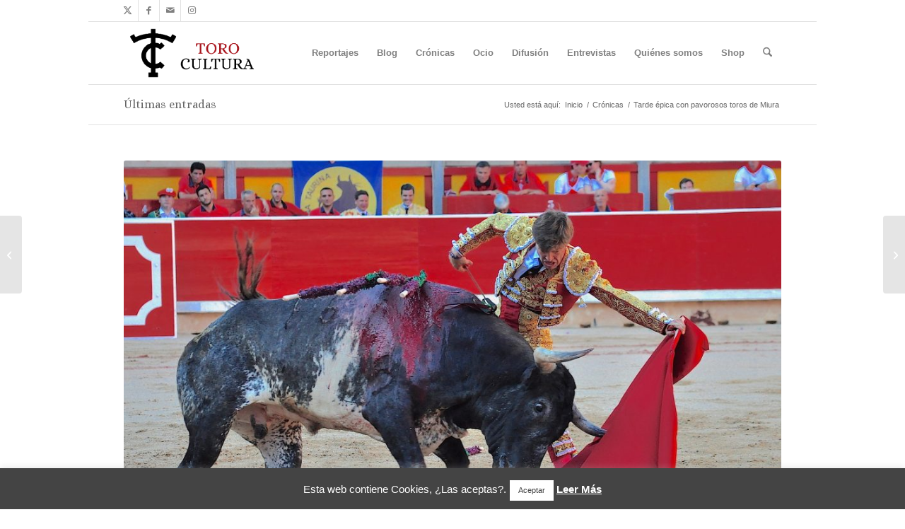

--- FILE ---
content_type: text/html; charset=utf-8
request_url: https://www.google.com/recaptcha/api2/aframe
body_size: 264
content:
<!DOCTYPE HTML><html><head><meta http-equiv="content-type" content="text/html; charset=UTF-8"></head><body><script nonce="mOcu2xwLjnjaoaWxpnOeLw">/** Anti-fraud and anti-abuse applications only. See google.com/recaptcha */ try{var clients={'sodar':'https://pagead2.googlesyndication.com/pagead/sodar?'};window.addEventListener("message",function(a){try{if(a.source===window.parent){var b=JSON.parse(a.data);var c=clients[b['id']];if(c){var d=document.createElement('img');d.src=c+b['params']+'&rc='+(localStorage.getItem("rc::a")?sessionStorage.getItem("rc::b"):"");window.document.body.appendChild(d);sessionStorage.setItem("rc::e",parseInt(sessionStorage.getItem("rc::e")||0)+1);localStorage.setItem("rc::h",'1769065981499');}}}catch(b){}});window.parent.postMessage("_grecaptcha_ready", "*");}catch(b){}</script></body></html>

--- FILE ---
content_type: text/plain
request_url: https://www.google-analytics.com/j/collect?v=1&_v=j102&a=1549661592&t=pageview&_s=1&dl=https%3A%2F%2Ftorocultura.com%2Ftarde-epica-con-pavorosos-toros-de-miura%2F&ul=en-us%40posix&dt=Tarde%20%C3%A9pica%20con%20pavorosos%20toros%20de%20Miura%20%7C%20Toro%20Cultura&sr=1280x720&vp=1280x720&_u=IEBAAEABAAAAACAAI~&jid=500791961&gjid=2098395768&cid=354902823.1769065979&tid=UA-47746654-1&_gid=86497843.1769065979&_r=1&_slc=1&z=177104024
body_size: -451
content:
2,cG-2VBETVRN0Y